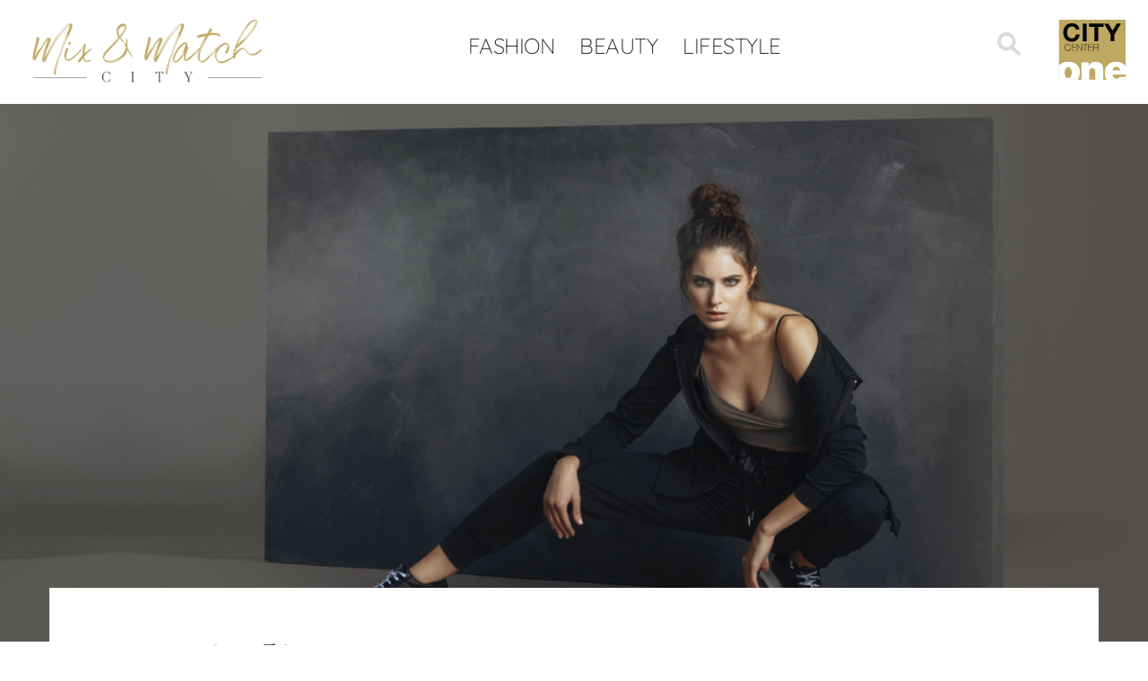

--- FILE ---
content_type: text/html; charset=UTF-8
request_url: https://citymixandmatch.hr/mix-and-match/za-jedinstven-sportski-look/
body_size: 12792
content:
<!DOCTYPE html><html lang="hr-HR"><head><meta charset="UTF-8"><meta name="viewport" content="width=device-width, initial-scale=1.0, maximum-scale=1.0, user-scalable=no"><meta name="robots" content="noindex,nofollow"><meta name="googlebot" content="noindex"><link rel="icon" href="https://citymixandmatch.hr/wp-content/uploads/sites/9/2017/11/cco-mm-1.png"> <script defer type="text/javascript" src="https://cdn.consent.hr/delivery/autoblocking/34b08bfa11735.js" data-cmp-ab="1"
                data-cmp-host="delivery.consent.hr"
                data-cmp-cdn="cdn.consent.hr"
                data-cmp-codesrc="10" ></script> <meta name='robots' content='index, follow, max-image-preview:large, max-snippet:-1, max-video-preview:-1' /><title>Za jedinstven sportski look - City Mix&amp;Match</title><meta name="description" content="Ako ste tek počeli vježbati ili jednostavno želite samo obnoviti sportski outfit, sada je idealna prilika za to jer je nova Zoe Essentials kolekcija u Polleo Sportu do 20. studenoga na presale akciji snižena do čak 53 posto" /><link rel="canonical" href="https://citymixandmatch.hr/mix-and-match/za-jedinstven-sportski-look/" /><meta property="og:locale" content="hr_HR" /><meta property="og:type" content="article" /><meta property="og:title" content="Za jedinstven sportski look - City Mix&amp;Match" /><meta property="og:description" content="Ako ste tek počeli vježbati ili jednostavno želite samo obnoviti sportski outfit, sada je idealna prilika za to jer je nova Zoe Essentials kolekcija u Polleo Sportu do 20. studenoga na presale akciji snižena do čak 53 posto" /><meta property="og:url" content="https://citymixandmatch.hr/mix-and-match/za-jedinstven-sportski-look/" /><meta property="og:site_name" content="City Mix&amp;Match" /><meta property="article:modified_time" content="2018-12-05T09:47:19+00:00" /><meta property="og:image" content="https://citymixandmatch.hr/wp-content/uploads/sites/9/2018/11/Krovni-vizual_Polleo.jpg" /><meta property="og:image:width" content="1180" /><meta property="og:image:height" content="585" /><meta property="og:image:type" content="image/jpeg" /><meta name="twitter:card" content="summary_large_image" /><meta name="twitter:label1" content="Est. reading time" /><meta name="twitter:data1" content="2 minutes" /> <script type="application/ld+json" class="yoast-schema-graph">{"@context":"https://schema.org","@graph":[{"@type":"WebPage","@id":"https://citymixandmatch.hr/mix-and-match/za-jedinstven-sportski-look/","url":"https://citymixandmatch.hr/mix-and-match/za-jedinstven-sportski-look/","name":"Za jedinstven sportski look - City Mix&Match","isPartOf":{"@id":"https://citymixandmatch.hr/#website"},"primaryImageOfPage":{"@id":"https://citymixandmatch.hr/mix-and-match/za-jedinstven-sportski-look/#primaryimage"},"image":{"@id":"https://citymixandmatch.hr/mix-and-match/za-jedinstven-sportski-look/#primaryimage"},"thumbnailUrl":"https://citymixandmatch.hr/wp-content/uploads/sites/9/2018/11/Krovni-vizual_Polleo.jpg","datePublished":"2018-11-13T12:46:01+00:00","dateModified":"2018-12-05T09:47:19+00:00","description":"Ako ste tek počeli vježbati ili jednostavno želite samo obnoviti sportski outfit, sada je idealna prilika za to jer je nova Zoe Essentials kolekcija u Polleo Sportu do 20. studenoga na presale akciji snižena do čak 53 posto","breadcrumb":{"@id":"https://citymixandmatch.hr/mix-and-match/za-jedinstven-sportski-look/#breadcrumb"},"inLanguage":"hr-HR","potentialAction":[{"@type":"ReadAction","target":["https://citymixandmatch.hr/mix-and-match/za-jedinstven-sportski-look/"]}]},{"@type":"ImageObject","inLanguage":"hr-HR","@id":"https://citymixandmatch.hr/mix-and-match/za-jedinstven-sportski-look/#primaryimage","url":"https://citymixandmatch.hr/wp-content/uploads/sites/9/2018/11/Krovni-vizual_Polleo.jpg","contentUrl":"https://citymixandmatch.hr/wp-content/uploads/sites/9/2018/11/Krovni-vizual_Polleo.jpg","width":1180,"height":585},{"@type":"BreadcrumbList","@id":"https://citymixandmatch.hr/mix-and-match/za-jedinstven-sportski-look/#breadcrumb","itemListElement":[{"@type":"ListItem","position":1,"name":"Home","item":"https://citymixandmatch.hr/"},{"@type":"ListItem","position":2,"name":"Mix & Match","item":"https://citymixandmatch.hr/mix-and-match/"},{"@type":"ListItem","position":3,"name":"Za jedinstven sportski look"}]},{"@type":"WebSite","@id":"https://citymixandmatch.hr/#website","url":"https://citymixandmatch.hr/","name":"City Mix&amp;Match","description":"Mix and Match site","potentialAction":[{"@type":"SearchAction","target":{"@type":"EntryPoint","urlTemplate":"https://citymixandmatch.hr/?s={search_term_string}"},"query-input":{"@type":"PropertyValueSpecification","valueRequired":true,"valueName":"search_term_string"}}],"inLanguage":"hr-HR"}]}</script> <link rel="alternate" title="oEmbed (JSON)" type="application/json+oembed" href="https://citymixandmatch.hr/wp-json/oembed/1.0/embed?url=https%3A%2F%2Fcitymixandmatch.hr%2Fmix-and-match%2Fza-jedinstven-sportski-look%2F" /><link rel="alternate" title="oEmbed (XML)" type="text/xml+oembed" href="https://citymixandmatch.hr/wp-json/oembed/1.0/embed?url=https%3A%2F%2Fcitymixandmatch.hr%2Fmix-and-match%2Fza-jedinstven-sportski-look%2F&#038;format=xml" /><style id='wp-img-auto-sizes-contain-inline-css' type='text/css'>img:is([sizes=auto i],[sizes^="auto," i]){contain-intrinsic-size:3000px 1500px}
/*# sourceURL=wp-img-auto-sizes-contain-inline-css */</style><link rel='stylesheet' id='cf7ic_style-css' href='https://citymixandmatch.hr/wp-content/cache/autoptimize/9/css/autoptimize_single_446de1ae6bb220cd0e200f36a09eb5de.css?ver=3.3.7' type='text/css' media='all' /><link rel='stylesheet' id='wp-block-library-css' href='https://citymixandmatch.hr/wp-includes/css/dist/block-library/style.min.css?ver=6.9' type='text/css' media='all' /><style id='global-styles-inline-css' type='text/css'>:root{--wp--preset--aspect-ratio--square: 1;--wp--preset--aspect-ratio--4-3: 4/3;--wp--preset--aspect-ratio--3-4: 3/4;--wp--preset--aspect-ratio--3-2: 3/2;--wp--preset--aspect-ratio--2-3: 2/3;--wp--preset--aspect-ratio--16-9: 16/9;--wp--preset--aspect-ratio--9-16: 9/16;--wp--preset--color--black: #000000;--wp--preset--color--cyan-bluish-gray: #abb8c3;--wp--preset--color--white: #ffffff;--wp--preset--color--pale-pink: #f78da7;--wp--preset--color--vivid-red: #cf2e2e;--wp--preset--color--luminous-vivid-orange: #ff6900;--wp--preset--color--luminous-vivid-amber: #fcb900;--wp--preset--color--light-green-cyan: #7bdcb5;--wp--preset--color--vivid-green-cyan: #00d084;--wp--preset--color--pale-cyan-blue: #8ed1fc;--wp--preset--color--vivid-cyan-blue: #0693e3;--wp--preset--color--vivid-purple: #9b51e0;--wp--preset--gradient--vivid-cyan-blue-to-vivid-purple: linear-gradient(135deg,rgb(6,147,227) 0%,rgb(155,81,224) 100%);--wp--preset--gradient--light-green-cyan-to-vivid-green-cyan: linear-gradient(135deg,rgb(122,220,180) 0%,rgb(0,208,130) 100%);--wp--preset--gradient--luminous-vivid-amber-to-luminous-vivid-orange: linear-gradient(135deg,rgb(252,185,0) 0%,rgb(255,105,0) 100%);--wp--preset--gradient--luminous-vivid-orange-to-vivid-red: linear-gradient(135deg,rgb(255,105,0) 0%,rgb(207,46,46) 100%);--wp--preset--gradient--very-light-gray-to-cyan-bluish-gray: linear-gradient(135deg,rgb(238,238,238) 0%,rgb(169,184,195) 100%);--wp--preset--gradient--cool-to-warm-spectrum: linear-gradient(135deg,rgb(74,234,220) 0%,rgb(151,120,209) 20%,rgb(207,42,186) 40%,rgb(238,44,130) 60%,rgb(251,105,98) 80%,rgb(254,248,76) 100%);--wp--preset--gradient--blush-light-purple: linear-gradient(135deg,rgb(255,206,236) 0%,rgb(152,150,240) 100%);--wp--preset--gradient--blush-bordeaux: linear-gradient(135deg,rgb(254,205,165) 0%,rgb(254,45,45) 50%,rgb(107,0,62) 100%);--wp--preset--gradient--luminous-dusk: linear-gradient(135deg,rgb(255,203,112) 0%,rgb(199,81,192) 50%,rgb(65,88,208) 100%);--wp--preset--gradient--pale-ocean: linear-gradient(135deg,rgb(255,245,203) 0%,rgb(182,227,212) 50%,rgb(51,167,181) 100%);--wp--preset--gradient--electric-grass: linear-gradient(135deg,rgb(202,248,128) 0%,rgb(113,206,126) 100%);--wp--preset--gradient--midnight: linear-gradient(135deg,rgb(2,3,129) 0%,rgb(40,116,252) 100%);--wp--preset--font-size--small: 13px;--wp--preset--font-size--medium: 20px;--wp--preset--font-size--large: 36px;--wp--preset--font-size--x-large: 42px;--wp--preset--spacing--20: 0.44rem;--wp--preset--spacing--30: 0.67rem;--wp--preset--spacing--40: 1rem;--wp--preset--spacing--50: 1.5rem;--wp--preset--spacing--60: 2.25rem;--wp--preset--spacing--70: 3.38rem;--wp--preset--spacing--80: 5.06rem;--wp--preset--shadow--natural: 6px 6px 9px rgba(0, 0, 0, 0.2);--wp--preset--shadow--deep: 12px 12px 50px rgba(0, 0, 0, 0.4);--wp--preset--shadow--sharp: 6px 6px 0px rgba(0, 0, 0, 0.2);--wp--preset--shadow--outlined: 6px 6px 0px -3px rgb(255, 255, 255), 6px 6px rgb(0, 0, 0);--wp--preset--shadow--crisp: 6px 6px 0px rgb(0, 0, 0);}:where(.is-layout-flex){gap: 0.5em;}:where(.is-layout-grid){gap: 0.5em;}body .is-layout-flex{display: flex;}.is-layout-flex{flex-wrap: wrap;align-items: center;}.is-layout-flex > :is(*, div){margin: 0;}body .is-layout-grid{display: grid;}.is-layout-grid > :is(*, div){margin: 0;}:where(.wp-block-columns.is-layout-flex){gap: 2em;}:where(.wp-block-columns.is-layout-grid){gap: 2em;}:where(.wp-block-post-template.is-layout-flex){gap: 1.25em;}:where(.wp-block-post-template.is-layout-grid){gap: 1.25em;}.has-black-color{color: var(--wp--preset--color--black) !important;}.has-cyan-bluish-gray-color{color: var(--wp--preset--color--cyan-bluish-gray) !important;}.has-white-color{color: var(--wp--preset--color--white) !important;}.has-pale-pink-color{color: var(--wp--preset--color--pale-pink) !important;}.has-vivid-red-color{color: var(--wp--preset--color--vivid-red) !important;}.has-luminous-vivid-orange-color{color: var(--wp--preset--color--luminous-vivid-orange) !important;}.has-luminous-vivid-amber-color{color: var(--wp--preset--color--luminous-vivid-amber) !important;}.has-light-green-cyan-color{color: var(--wp--preset--color--light-green-cyan) !important;}.has-vivid-green-cyan-color{color: var(--wp--preset--color--vivid-green-cyan) !important;}.has-pale-cyan-blue-color{color: var(--wp--preset--color--pale-cyan-blue) !important;}.has-vivid-cyan-blue-color{color: var(--wp--preset--color--vivid-cyan-blue) !important;}.has-vivid-purple-color{color: var(--wp--preset--color--vivid-purple) !important;}.has-black-background-color{background-color: var(--wp--preset--color--black) !important;}.has-cyan-bluish-gray-background-color{background-color: var(--wp--preset--color--cyan-bluish-gray) !important;}.has-white-background-color{background-color: var(--wp--preset--color--white) !important;}.has-pale-pink-background-color{background-color: var(--wp--preset--color--pale-pink) !important;}.has-vivid-red-background-color{background-color: var(--wp--preset--color--vivid-red) !important;}.has-luminous-vivid-orange-background-color{background-color: var(--wp--preset--color--luminous-vivid-orange) !important;}.has-luminous-vivid-amber-background-color{background-color: var(--wp--preset--color--luminous-vivid-amber) !important;}.has-light-green-cyan-background-color{background-color: var(--wp--preset--color--light-green-cyan) !important;}.has-vivid-green-cyan-background-color{background-color: var(--wp--preset--color--vivid-green-cyan) !important;}.has-pale-cyan-blue-background-color{background-color: var(--wp--preset--color--pale-cyan-blue) !important;}.has-vivid-cyan-blue-background-color{background-color: var(--wp--preset--color--vivid-cyan-blue) !important;}.has-vivid-purple-background-color{background-color: var(--wp--preset--color--vivid-purple) !important;}.has-black-border-color{border-color: var(--wp--preset--color--black) !important;}.has-cyan-bluish-gray-border-color{border-color: var(--wp--preset--color--cyan-bluish-gray) !important;}.has-white-border-color{border-color: var(--wp--preset--color--white) !important;}.has-pale-pink-border-color{border-color: var(--wp--preset--color--pale-pink) !important;}.has-vivid-red-border-color{border-color: var(--wp--preset--color--vivid-red) !important;}.has-luminous-vivid-orange-border-color{border-color: var(--wp--preset--color--luminous-vivid-orange) !important;}.has-luminous-vivid-amber-border-color{border-color: var(--wp--preset--color--luminous-vivid-amber) !important;}.has-light-green-cyan-border-color{border-color: var(--wp--preset--color--light-green-cyan) !important;}.has-vivid-green-cyan-border-color{border-color: var(--wp--preset--color--vivid-green-cyan) !important;}.has-pale-cyan-blue-border-color{border-color: var(--wp--preset--color--pale-cyan-blue) !important;}.has-vivid-cyan-blue-border-color{border-color: var(--wp--preset--color--vivid-cyan-blue) !important;}.has-vivid-purple-border-color{border-color: var(--wp--preset--color--vivid-purple) !important;}.has-vivid-cyan-blue-to-vivid-purple-gradient-background{background: var(--wp--preset--gradient--vivid-cyan-blue-to-vivid-purple) !important;}.has-light-green-cyan-to-vivid-green-cyan-gradient-background{background: var(--wp--preset--gradient--light-green-cyan-to-vivid-green-cyan) !important;}.has-luminous-vivid-amber-to-luminous-vivid-orange-gradient-background{background: var(--wp--preset--gradient--luminous-vivid-amber-to-luminous-vivid-orange) !important;}.has-luminous-vivid-orange-to-vivid-red-gradient-background{background: var(--wp--preset--gradient--luminous-vivid-orange-to-vivid-red) !important;}.has-very-light-gray-to-cyan-bluish-gray-gradient-background{background: var(--wp--preset--gradient--very-light-gray-to-cyan-bluish-gray) !important;}.has-cool-to-warm-spectrum-gradient-background{background: var(--wp--preset--gradient--cool-to-warm-spectrum) !important;}.has-blush-light-purple-gradient-background{background: var(--wp--preset--gradient--blush-light-purple) !important;}.has-blush-bordeaux-gradient-background{background: var(--wp--preset--gradient--blush-bordeaux) !important;}.has-luminous-dusk-gradient-background{background: var(--wp--preset--gradient--luminous-dusk) !important;}.has-pale-ocean-gradient-background{background: var(--wp--preset--gradient--pale-ocean) !important;}.has-electric-grass-gradient-background{background: var(--wp--preset--gradient--electric-grass) !important;}.has-midnight-gradient-background{background: var(--wp--preset--gradient--midnight) !important;}.has-small-font-size{font-size: var(--wp--preset--font-size--small) !important;}.has-medium-font-size{font-size: var(--wp--preset--font-size--medium) !important;}.has-large-font-size{font-size: var(--wp--preset--font-size--large) !important;}.has-x-large-font-size{font-size: var(--wp--preset--font-size--x-large) !important;}
/*# sourceURL=global-styles-inline-css */</style><style id='classic-theme-styles-inline-css' type='text/css'>/*! This file is auto-generated */
.wp-block-button__link{color:#fff;background-color:#32373c;border-radius:9999px;box-shadow:none;text-decoration:none;padding:calc(.667em + 2px) calc(1.333em + 2px);font-size:1.125em}.wp-block-file__button{background:#32373c;color:#fff;text-decoration:none}
/*# sourceURL=/wp-includes/css/classic-themes.min.css */</style><link rel='stylesheet' id='wpml-tm-admin-bar-css' href='https://citymixandmatch.hr/wp-content/cache/autoptimize/9/css/autoptimize_single_dbfbc302b0bd90edca28783de421d9de.css?ver=2.9.5' type='text/css' media='all' /><link rel='stylesheet' id='wp-mcm-styles-css' href='https://citymixandmatch.hr/wp-content/cache/autoptimize/9/css/autoptimize_single_b010dbcb1ede2ee47ed9fbb3eda39544.css?ver=2.5.0.1' type='text/css' media='all' /><link rel='stylesheet' id='admin-style-css' href='https://citymixandmatch.hr/wp-content/cache/autoptimize/9/css/autoptimize_single_a84fca322a3e2e1a07fe172b67853b2b.css' type='text/css' media='all' /><link rel='stylesheet' id='style-css' href='https://citymixandmatch.hr/wp-content/cache/autoptimize/9/css/autoptimize_single_cb24deab890ff739d8da69f14047520d.css' type='text/css' media='all' /><link rel='stylesheet' id='shop-floor-map-css' href='https://citymixandmatch.hr/wp-content/cache/autoptimize/9/css/autoptimize_single_4a6387f1ab1868ea832a2a86b4a432b9.css' type='text/css' media='all' /><link rel='stylesheet' id='cf7cf-style-css' href='https://citymixandmatch.hr/wp-content/cache/autoptimize/9/css/autoptimize_single_f121cbe481654c96ce787303a88233a9.css?ver=2.6.7' type='text/css' media='all' /> <script type="text/javascript" src="https://citymixandmatch.hr/wp-content/themes/am2/assets/js/jquery.min.js" id="jquery-js"></script> <script defer type="text/javascript" src="https://citymixandmatch.hr/wp-content/cache/autoptimize/9/js/autoptimize_single_38fdd1cd29a352978212d79d37858971.js" id="svg4everybody-js"></script> <script defer type="text/javascript" src="https://citymixandmatch.hr/wp-content/themes/am2/assets/js/selectize.min.js" id="selectize-js"></script> <script defer type="text/javascript" src="https://citymixandmatch.hr/wp-content/themes/am2/assets/js/jquery.gray.min.js" id="gray-js"></script> <script defer type="text/javascript" src="https://citymixandmatch.hr/wp-content/themes/am2/assets/js/slick.min.js" id="slick-slider-js"></script> <script defer id="my_loadmore-js-extra" src="[data-uri]"></script> <script defer type="text/javascript" src="https://citymixandmatch.hr/wp-content/cache/autoptimize/9/js/autoptimize_single_f872732b66d6141a6dcf7f9671718cbf.js?ver=6.9" id="my_loadmore-js"></script> <link rel="https://api.w.org/" href="https://citymixandmatch.hr/wp-json/" /><link rel="alternate" title="JSON" type="application/json" href="https://citymixandmatch.hr/wp-json/wp/v2/mixmatch/12063" /><link rel='shortlink' href='https://citymixandmatch.hr/?p=12063' /><meta name="generator" content="WPML ver:4.3.9 stt:22,1;" /> <script defer src="[data-uri]"></script> <meta http-equiv="content-type" content="text/html; charset=UTF-8">  <script defer src="[data-uri]"></script> </head><body class="wp-singular mixmatch-template-default single single-mixmatch postid-12063 single-format-standard wp-theme-am2"> <noscript><iframe src="https://www.googletagmanager.com/ns.html?id=GTM-P8X2D59"
height="0" width="0" style="display:none;visibility:hidden"></iframe></noscript><div class="resp-menu"><nav id="resp-main-nav" class="menu menu--responsive-menu"><ul id="menu-mix-match" class="menu clearfix"><li id="menu-item-28795" class="menu-item menu-item-type-taxonomy menu-item-object-mixmatch_categories menu-item-28795"><a href="https://citymixandmatch.hr/mixmatch-categories/fashion/">Fashion</a></li><li id="menu-item-28797" class="menu-item menu-item-type-taxonomy menu-item-object-mixmatch_categories menu-item-28797"><a href="https://citymixandmatch.hr/mixmatch-categories/beauty/">Beauty</a></li><li id="menu-item-28796" class="menu-item menu-item-type-taxonomy menu-item-object-mixmatch_categories menu-item-28796"><a href="https://citymixandmatch.hr/mixmatch-categories/lifestyle/">Lifestyle</a></li></ul></nav></div><div id="wrapper"><header id="header" class="header header--site"><div class="wrapper"><div class="container"><h1 class="logo logo--mm-left"> <a href="https://citymixandmatch.hr" class="logo__link"> <img src="https://citymixandmatch.hr/wp-content/uploads/sites/9/2021/04/mm-logo.png" width="" height="" alt="City Mix&amp;Match" /> </a></h1><div class="header__bottom header__bottom--mix-match clearfix"><div class="header__actions"> <span class="header__search"><form class="header__search-form" role="search" method="get" action="https://citymixandmatch.hr/"> <label class="screen-reader-text" for="header__search-form__s">Search for:</label> <input type="hidden" name="post_type" value="mixmatch" /> <input type="text" name="s" id="header__search-form__s" placeholder="Pretraži" autocomplete="off"><div class="header__search-form__suggest" id="header__search-form__suggest"></div></form> <svg class="header__search-icon" id="header__search-toggle"> <use xlink:href="https://citymixandmatch.hr/wp-content/themes/am2/assets/images/sprite.svg#icon--search"></use> </svg> <script defer src="[data-uri]"></script> </span><div class="resp-buttons left"><div id="js-resp-menu-toggle" class="resp-menu-icon" > <span class="resp-menu-icon__line resp-menu-icon__line--top"></span> <span class="resp-menu-icon__line resp-menu-icon__line--middle"></span> <span class="resp-menu-icon__line resp-menu-icon__line--bottom"></span></div></div></div><nav id="main-nav" class="main-navigation"><ul id="menu-mix-match-1" class="menu menu--main-menu clearfix"><li class="menu-item menu-item-type-taxonomy menu-item-object-mixmatch_categories menu-item-28795"><a href="https://citymixandmatch.hr/mixmatch-categories/fashion/">Fashion</a></li><li class="menu-item menu-item-type-taxonomy menu-item-object-mixmatch_categories menu-item-28797"><a href="https://citymixandmatch.hr/mixmatch-categories/beauty/">Beauty</a></li><li class="menu-item menu-item-type-taxonomy menu-item-object-mixmatch_categories menu-item-28796"><a href="https://citymixandmatch.hr/mixmatch-categories/lifestyle/">Lifestyle</a></li></ul></nav></div><h3 class="logo logo--mm-right"> <a href="https://citycenterone.hr/home" class="logo__link" target="_blank"> <img src="https://citymixandmatch.hr/wp-content/uploads/sites/9/2021/04/CCO-Logo.svg" width="80" height="71" alt="City Mix&amp;Match" /> </a></h3></div></div></header><div id="content"><main id="main" class="main clearfix"><div class="layout"><figure class="post-mixmatch__image " itemscope="" itemtype="http://schema.org/ImageObject"><div class="post-mixmatch__image-bg" style="background-image: url('https://citymixandmatch.hr/wp-content/uploads/sites/9/2018/11/Krovni-vizual_Polleo.jpg'); background-position: 50% 50%"><meta itemprop="image" content="https://citymixandmatch.hr/wp-content/uploads/sites/9/2018/11/Krovni-vizual_Polleo.jpg"></div><header class="post-mixmatch__header"><div class="post-mixmatch__header-content"><h1 class="post-mixmatch__title" itemprop="headline"> Za jedinstven sportski look</h1></div></header></figure><div class="wrapper"><div class="container"><article class="post-mixmatch" itemscope itemtype="http://schema.org/CreativeWork"><div class="post-mixmatch__social"><div class="social-share post-mixmatch__share"><span class="social-share__title">SHARE</span><ul class="social-share__list clearfix"><li class="social-share__item"> <a class="social-share__icon social-share__icon--facebook" rel="nofollow" href="http://www.facebook.com/"
 onclick="popUp=window.open(
 'http://www.facebook.com/sharer/sharer.php?u=https://citymixandmatch.hr/mix-and-match/za-jedinstven-sportski-look/&title=Za jedinstven sportski look', 'popupwindow', 'scrollbars=yes,width=800,height=400');
 popUp.focus(); return false"><figure class="social-share__icon-figure" style="background-image: url(https://citymixandmatch.hr/wp-content/themes/am2/assets/images/social/facebook-new.png);"></figure></a></li><li class="social-share__item"><a class="social-share__icon social-share__icon--email" href="mailto:?subject=Za jedinstven sportski look&body=I've just read 'Za jedinstven sportski look' at https://citymixandmatch.hr/mix-and-match/za-jedinstven-sportski-look/"><figure class="social-share__icon-figure" style="background-image: url(https://citymixandmatch.hr/wp-content/themes/am2/assets/images/social/email-new.png);"></figure></a></li></ul></div></div><div class="post-mixmatch__content" itemprop="text"><div class="post-mixmatch__subtitle"> Ako ste tek počeli vježbati ili jednostavno želite samo obnoviti sportski outfit, sada je idealna prilika za to jer je nova Zoe Essentials kolekcija u Polleo Sportu do 20. studenoga na presale akciji snižena do čak 53 posto</div><p style="text-align: left;">Tako sada možete pronaći <strong>atraktivne i kvalitetne komade</strong> po odličnim cijenama. Ovaj <strong>omiljeni brand sportske odjeće</strong> prepoznatljiv prvenstveno po<strong> tajicama</strong> sada donosi mnoštvo noviteta poput sportskih torbi, ruksaka, ali i udobnih <strong>elastičnih suknji,</strong> pa čak i <strong>fitness rokovnik.</strong> A najbolje od svega je što sve <strong>odjevne veličine</strong> dolaze u velikom rasponu <strong>od XS do XL. </strong><strong>Atraktivna sportska jakna</strong> može se bez problema isfurati kao dio originalnog outfita u svakodnevnim kombinacijama, primjerice uz suknju ili traperice.</p><p style="text-align: center;"><img fetchpriority="high" decoding="async" class="aligncenter wp-image-12064 size-full" src="https://citymixandmatch.hr/wp-content/uploads/sites/9/2018/11/Velika-Galerija_880x880px11.jpg" alt="" width="880" height="880" srcset="https://citymixandmatch.hr/wp-content/uploads/sites/9/2018/11/Velika-Galerija_880x880px11.jpg 880w, https://citymixandmatch.hr/wp-content/uploads/sites/9/2018/11/Velika-Galerija_880x880px11-150x150.jpg 150w, https://citymixandmatch.hr/wp-content/uploads/sites/9/2018/11/Velika-Galerija_880x880px11-300x300.jpg 300w, https://citymixandmatch.hr/wp-content/uploads/sites/9/2018/11/Velika-Galerija_880x880px11-768x768.jpg 768w, https://citymixandmatch.hr/wp-content/uploads/sites/9/2018/11/Velika-Galerija_880x880px11-732x732.jpg 732w, https://citymixandmatch.hr/wp-content/uploads/sites/9/2018/11/Velika-Galerija_880x880px11-412x412.jpg 412w" sizes="(max-width: 880px) 100vw, 880px" /></p><p style="text-align: center;"><em>Jakna, 387 kn; presale cijena 247,68 kn</em></p><p style="text-align: left;"><strong>Torba</strong> u koju će vam stati baš svi potrebni rekviziti za vježbanje nosi popularan<strong> leopard uzorak.</strong></p><p style="text-align: left;"><img decoding="async" class="aligncenter wp-image-12066 size-full" src="https://citymixandmatch.hr/wp-content/uploads/sites/9/2018/11/Velika-Galerija_880x880px8-3.jpg" alt="" width="880" height="880" srcset="https://citymixandmatch.hr/wp-content/uploads/sites/9/2018/11/Velika-Galerija_880x880px8-3.jpg 880w, https://citymixandmatch.hr/wp-content/uploads/sites/9/2018/11/Velika-Galerija_880x880px8-3-150x150.jpg 150w, https://citymixandmatch.hr/wp-content/uploads/sites/9/2018/11/Velika-Galerija_880x880px8-3-300x300.jpg 300w, https://citymixandmatch.hr/wp-content/uploads/sites/9/2018/11/Velika-Galerija_880x880px8-3-768x768.jpg 768w, https://citymixandmatch.hr/wp-content/uploads/sites/9/2018/11/Velika-Galerija_880x880px8-3-732x732.jpg 732w, https://citymixandmatch.hr/wp-content/uploads/sites/9/2018/11/Velika-Galerija_880x880px8-3-412x412.jpg 412w" sizes="(max-width: 880px) 100vw, 880px" /></p><p style="text-align: center;"><em>Torba, 287 kn; presale cijena, 169,33 kn</em></p><p style="text-align: left;">Kako bi vaš trening bio što uspješniji, potrebna vam je <strong>adekvatna sportska odjeća</strong> koja vas neće sputavati pri vježbanju.</p><p style="text-align: center;"><img decoding="async" class="aligncenter wp-image-12067 size-full" src="https://citymixandmatch.hr/wp-content/uploads/sites/9/2018/11/Velika-Galerija_880x880px5-8.jpg" alt="" width="880" height="880" srcset="https://citymixandmatch.hr/wp-content/uploads/sites/9/2018/11/Velika-Galerija_880x880px5-8.jpg 880w, https://citymixandmatch.hr/wp-content/uploads/sites/9/2018/11/Velika-Galerija_880x880px5-8-150x150.jpg 150w, https://citymixandmatch.hr/wp-content/uploads/sites/9/2018/11/Velika-Galerija_880x880px5-8-300x300.jpg 300w, https://citymixandmatch.hr/wp-content/uploads/sites/9/2018/11/Velika-Galerija_880x880px5-8-768x768.jpg 768w, https://citymixandmatch.hr/wp-content/uploads/sites/9/2018/11/Velika-Galerija_880x880px5-8-732x732.jpg 732w, https://citymixandmatch.hr/wp-content/uploads/sites/9/2018/11/Velika-Galerija_880x880px5-8-412x412.jpg 412w" sizes="(max-width: 880px) 100vw, 880px" /></p><p style="text-align: center;"><em>Top, 147 kn; presale cijena, 79,38 kn</em></p><p style="text-align: left;">Svoje odlične rezultate treninga sada možete upisivati u<strong> inovativan fitness rokovnik.</strong></p><p style="text-align: center;"><img decoding="async" class="aligncenter wp-image-12068 size-full" src="https://citymixandmatch.hr/wp-content/uploads/sites/9/2018/11/Velika-Galerija_880x880px-10.jpg" alt="" width="880" height="880" srcset="https://citymixandmatch.hr/wp-content/uploads/sites/9/2018/11/Velika-Galerija_880x880px-10.jpg 880w, https://citymixandmatch.hr/wp-content/uploads/sites/9/2018/11/Velika-Galerija_880x880px-10-150x150.jpg 150w, https://citymixandmatch.hr/wp-content/uploads/sites/9/2018/11/Velika-Galerija_880x880px-10-300x300.jpg 300w, https://citymixandmatch.hr/wp-content/uploads/sites/9/2018/11/Velika-Galerija_880x880px-10-768x768.jpg 768w, https://citymixandmatch.hr/wp-content/uploads/sites/9/2018/11/Velika-Galerija_880x880px-10-732x732.jpg 732w, https://citymixandmatch.hr/wp-content/uploads/sites/9/2018/11/Velika-Galerija_880x880px-10-412x412.jpg 412w" sizes="(max-width: 880px) 100vw, 880px" /></p><p><img decoding="async" class="aligncenter wp-image-12069 size-full" src="https://citymixandmatch.hr/wp-content/uploads/sites/9/2018/11/Velika-Galerija_880x880px2-11.jpg" alt="" width="880" height="880" srcset="https://citymixandmatch.hr/wp-content/uploads/sites/9/2018/11/Velika-Galerija_880x880px2-11.jpg 880w, https://citymixandmatch.hr/wp-content/uploads/sites/9/2018/11/Velika-Galerija_880x880px2-11-150x150.jpg 150w, https://citymixandmatch.hr/wp-content/uploads/sites/9/2018/11/Velika-Galerija_880x880px2-11-300x300.jpg 300w, https://citymixandmatch.hr/wp-content/uploads/sites/9/2018/11/Velika-Galerija_880x880px2-11-768x768.jpg 768w, https://citymixandmatch.hr/wp-content/uploads/sites/9/2018/11/Velika-Galerija_880x880px2-11-732x732.jpg 732w, https://citymixandmatch.hr/wp-content/uploads/sites/9/2018/11/Velika-Galerija_880x880px2-11-412x412.jpg 412w" sizes="(max-width: 880px) 100vw, 880px" /></p><p style="text-align: center;"><em>Rokovnik, 99,99 kn; presale cijena, 69,30 kn</em></p><p style="text-align: left;">Prepoznatljive i kvalitetne<strong> tajice</strong> gotovo da su zaštitni znak branda <strong>Zoe Essentials</strong> pa s njima zasigurno nećete pogriješiti, bez obzira na to za koji sport ih birate.</p><p style="text-align: center;"><img decoding="async" class="aligncenter wp-image-12070 size-full" src="https://citymixandmatch.hr/wp-content/uploads/sites/9/2018/11/Velika-Galerija_880x880px7-7.jpg" alt="" width="880" height="880" srcset="https://citymixandmatch.hr/wp-content/uploads/sites/9/2018/11/Velika-Galerija_880x880px7-7.jpg 880w, https://citymixandmatch.hr/wp-content/uploads/sites/9/2018/11/Velika-Galerija_880x880px7-7-150x150.jpg 150w, https://citymixandmatch.hr/wp-content/uploads/sites/9/2018/11/Velika-Galerija_880x880px7-7-300x300.jpg 300w, https://citymixandmatch.hr/wp-content/uploads/sites/9/2018/11/Velika-Galerija_880x880px7-7-768x768.jpg 768w, https://citymixandmatch.hr/wp-content/uploads/sites/9/2018/11/Velika-Galerija_880x880px7-7-732x732.jpg 732w, https://citymixandmatch.hr/wp-content/uploads/sites/9/2018/11/Velika-Galerija_880x880px7-7-412x412.jpg 412w" sizes="(max-width: 880px) 100vw, 880px" /></p><p style="text-align: center;"><em>Tajice, 287 kn; presale cijena, 177,94 kn</em></p><p style="text-align: left;">Praktičan <strong>ruksak meke forme</strong> odlična je varijanta sportske opreme jer ga uvijek možete nositi složenog u torbi.</p><p style="text-align: left;"><img decoding="async" class="aligncenter wp-image-12071 size-full" src="https://citymixandmatch.hr/wp-content/uploads/sites/9/2018/11/Velika-Galerija_880x880px6-7.jpg" alt="" width="880" height="880" srcset="https://citymixandmatch.hr/wp-content/uploads/sites/9/2018/11/Velika-Galerija_880x880px6-7.jpg 880w, https://citymixandmatch.hr/wp-content/uploads/sites/9/2018/11/Velika-Galerija_880x880px6-7-150x150.jpg 150w, https://citymixandmatch.hr/wp-content/uploads/sites/9/2018/11/Velika-Galerija_880x880px6-7-300x300.jpg 300w, https://citymixandmatch.hr/wp-content/uploads/sites/9/2018/11/Velika-Galerija_880x880px6-7-768x768.jpg 768w, https://citymixandmatch.hr/wp-content/uploads/sites/9/2018/11/Velika-Galerija_880x880px6-7-732x732.jpg 732w, https://citymixandmatch.hr/wp-content/uploads/sites/9/2018/11/Velika-Galerija_880x880px6-7-412x412.jpg 412w" sizes="(max-width: 880px) 100vw, 880px" /></p><p style="text-align: center;"><em>Ruksak, 119 kn; presale cijena, 69,02 kn</em></p><p style="text-align: left;">Kratku <strong>majicu s kapuljačom</strong> za vježbanje nosite uz tajice, a u dnevnoj verziji uz udobnu pripijenu suknju i nezaobilazne tenisice.</p><p><img decoding="async" class="aligncenter wp-image-12072 size-full" src="https://citymixandmatch.hr/wp-content/uploads/sites/9/2018/11/Velika-Galerija_880x880px4-10.jpg" alt="" width="880" height="880" srcset="https://citymixandmatch.hr/wp-content/uploads/sites/9/2018/11/Velika-Galerija_880x880px4-10.jpg 880w, https://citymixandmatch.hr/wp-content/uploads/sites/9/2018/11/Velika-Galerija_880x880px4-10-150x150.jpg 150w, https://citymixandmatch.hr/wp-content/uploads/sites/9/2018/11/Velika-Galerija_880x880px4-10-300x300.jpg 300w, https://citymixandmatch.hr/wp-content/uploads/sites/9/2018/11/Velika-Galerija_880x880px4-10-768x768.jpg 768w, https://citymixandmatch.hr/wp-content/uploads/sites/9/2018/11/Velika-Galerija_880x880px4-10-732x732.jpg 732w, https://citymixandmatch.hr/wp-content/uploads/sites/9/2018/11/Velika-Galerija_880x880px4-10-412x412.jpg 412w" sizes="(max-width: 880px) 100vw, 880px" /></p><p style="text-align: center;"><em>Majica, 287 kn; presale cijena, 177,94 kn</em></p><p>&nbsp;</p><p><img decoding="async" class="aligncenter wp-image-12077 size-full" src="https://citymixandmatch.hr/wp-content/uploads/sites/9/2018/11/Velika-Galerija_880x880px9-2.jpg" alt="" width="880" height="880" srcset="https://citymixandmatch.hr/wp-content/uploads/sites/9/2018/11/Velika-Galerija_880x880px9-2.jpg 880w, https://citymixandmatch.hr/wp-content/uploads/sites/9/2018/11/Velika-Galerija_880x880px9-2-150x150.jpg 150w, https://citymixandmatch.hr/wp-content/uploads/sites/9/2018/11/Velika-Galerija_880x880px9-2-300x300.jpg 300w, https://citymixandmatch.hr/wp-content/uploads/sites/9/2018/11/Velika-Galerija_880x880px9-2-768x768.jpg 768w, https://citymixandmatch.hr/wp-content/uploads/sites/9/2018/11/Velika-Galerija_880x880px9-2-732x732.jpg 732w, https://citymixandmatch.hr/wp-content/uploads/sites/9/2018/11/Velika-Galerija_880x880px9-2-412x412.jpg 412w" sizes="(max-width: 880px) 100vw, 880px" /></p><p style="text-align: center;"><em>Suknja, 190 kn; presale cijena, 129,20 kn</em></p><p style="text-align: left;">Važan element sportske opreme je i <strong>prostirka</strong> za što ugodnije izvođenje vježbi. Ova dvobojna dolazi uz <strong>trendi kroko uzorak</strong> te praktični nosač.</p><p><img decoding="async" class="aligncenter wp-image-12073 size-full" src="https://citymixandmatch.hr/wp-content/uploads/sites/9/2018/11/Velika-Galerija_880x880px12.jpg" alt="" width="880" height="880" srcset="https://citymixandmatch.hr/wp-content/uploads/sites/9/2018/11/Velika-Galerija_880x880px12.jpg 880w, https://citymixandmatch.hr/wp-content/uploads/sites/9/2018/11/Velika-Galerija_880x880px12-150x150.jpg 150w, https://citymixandmatch.hr/wp-content/uploads/sites/9/2018/11/Velika-Galerija_880x880px12-300x300.jpg 300w, https://citymixandmatch.hr/wp-content/uploads/sites/9/2018/11/Velika-Galerija_880x880px12-768x768.jpg 768w, https://citymixandmatch.hr/wp-content/uploads/sites/9/2018/11/Velika-Galerija_880x880px12-732x732.jpg 732w, https://citymixandmatch.hr/wp-content/uploads/sites/9/2018/11/Velika-Galerija_880x880px12-412x412.jpg 412w" sizes="(max-width: 880px) 100vw, 880px" /></p><p style="text-align: center;"><em>Prostirka za vježbanje, 247 kn; presale cijena, 159,30 kn</em></p><p style="text-align: left;"><strong>Neodoljive trenirke</strong> s izrazito <strong>ženstvenim predznakom</strong> obožavat će sve žene koje i u sportskoj varijanti žele biti <strong>moderne i privlačne.</strong></p><p><img decoding="async" class="aligncenter wp-image-12075 size-full" src="https://citymixandmatch.hr/wp-content/uploads/sites/9/2018/11/Velika-Galerija_880x880px10-2.jpg" alt="" width="880" height="880" srcset="https://citymixandmatch.hr/wp-content/uploads/sites/9/2018/11/Velika-Galerija_880x880px10-2.jpg 880w, https://citymixandmatch.hr/wp-content/uploads/sites/9/2018/11/Velika-Galerija_880x880px10-2-150x150.jpg 150w, https://citymixandmatch.hr/wp-content/uploads/sites/9/2018/11/Velika-Galerija_880x880px10-2-300x300.jpg 300w, https://citymixandmatch.hr/wp-content/uploads/sites/9/2018/11/Velika-Galerija_880x880px10-2-768x768.jpg 768w, https://citymixandmatch.hr/wp-content/uploads/sites/9/2018/11/Velika-Galerija_880x880px10-2-732x732.jpg 732w, https://citymixandmatch.hr/wp-content/uploads/sites/9/2018/11/Velika-Galerija_880x880px10-2-412x412.jpg 412w" sizes="(max-width: 880px) 100vw, 880px" /></p><p style="text-align: center;"><em>Donji dio trenirke, 270 kn; presale cijena, 159,30 kn</em></p><p style="text-align: left;">Takozvanu <strong>torbu za kuglanje ili bowling bag</strong> možete isfurati i uz svakodnevne kombinacije, jer je njena <strong>forma opet izrazito moderna.</strong></p><p>&nbsp;</p><p style="text-align: center;"><img decoding="async" class="aligncenter wp-image-12076 size-full" src="https://citymixandmatch.hr/wp-content/uploads/sites/9/2018/11/Velika-Galerija_880x880px3-10.jpg" alt="" width="880" height="880" srcset="https://citymixandmatch.hr/wp-content/uploads/sites/9/2018/11/Velika-Galerija_880x880px3-10.jpg 880w, https://citymixandmatch.hr/wp-content/uploads/sites/9/2018/11/Velika-Galerija_880x880px3-10-150x150.jpg 150w, https://citymixandmatch.hr/wp-content/uploads/sites/9/2018/11/Velika-Galerija_880x880px3-10-300x300.jpg 300w, https://citymixandmatch.hr/wp-content/uploads/sites/9/2018/11/Velika-Galerija_880x880px3-10-768x768.jpg 768w, https://citymixandmatch.hr/wp-content/uploads/sites/9/2018/11/Velika-Galerija_880x880px3-10-732x732.jpg 732w, https://citymixandmatch.hr/wp-content/uploads/sites/9/2018/11/Velika-Galerija_880x880px3-10-412x412.jpg 412w" sizes="(max-width: 880px) 100vw, 880px" /></p><p style="text-align: center;"><em>Torba, 219 kn; presale cijena, 118,26 kn</em></p><p style="text-align: left;">Foto: Polleo Sport press</p></div><div class="post-mixmatch__related"><h2 class="post-mixmatch__related-block-title"> INSPIRIRAJTE SE</h2><div class="post-mixmatch__related-articles clearfix"><div class="post-mixmatch__related-article" itemscope itemtype="http://schema.org/NewsArticle"> <a href="https://citymixandmatch.hr/mix-and-match/artikli-posveceni-mikeyju-mouseu/" class="post-mixmatch__related-image-link"><figure class="post-mixmatch__related-image" style="background-image: url(https://citymixandmatch.hr/wp-content/uploads/sites/9/2018/11/Krovni-vizual_mickey-i-minnie-412x412.jpg); background-position: 50% 50%"><meta itemprop="image" content="https://citymixandmatch.hr/wp-content/uploads/sites/9/2018/11/Krovni-vizual_mickey-i-minnie-412x412.jpg"></figure> </a><h3 class="post-mixmatch__related-title"> <a href="https://citymixandmatch.hr/mix-and-match/artikli-posveceni-mikeyju-mouseu/" class="post-mixmatch__related-link"> Artikli posvećeni Mikeyju Mouseu </a></h3></div><div class="post-mixmatch__related-article" itemscope itemtype="http://schema.org/NewsArticle"> <a href="https://citymixandmatch.hr/mix-and-match/sat-kao-nakit/" class="post-mixmatch__related-image-link"><figure class="post-mixmatch__related-image" style="background-image: url(https://citymixandmatch.hr/wp-content/uploads/sites/9/2018/11/Krovni-vizual_satovi-412x412.jpg); background-position: 50% 50%"><meta itemprop="image" content="https://citymixandmatch.hr/wp-content/uploads/sites/9/2018/11/Krovni-vizual_satovi-412x412.jpg"></figure> </a><h3 class="post-mixmatch__related-title"> <a href="https://citymixandmatch.hr/mix-and-match/sat-kao-nakit/" class="post-mixmatch__related-link"> Sat kao nakit </a></h3></div></div></div></article></div></div></div></main></div> <a href="#" id="js-go-top" class="go-top"> <svg  class="go-top__arrow"> <use xlink:href="https://citymixandmatch.hr/wp-content/themes/am2/assets/images/sprite.svg#icon--up"></use> </svg> </a> <script defer src="[data-uri]"></script> <footer id="footer" class="footer footer--mixmatch"><div class="wrapper"><div class="container"><div class="footer__top"><div class="footer__content"><div class="newsletter-mixmatch js-newsletter clearfix"><div class="newsletter-mixmatch__message">Želim primati newsletter City Centera one.</div> <a href="https://citymixandmatch.hr/newsletter/" class="mixmatch-more__link new_newsletter_button">Prijavi se</a></div><div class="footer__right-bottom"><nav id="mixmatch-nav" class="mixmatch-nav"><ul id="menu-footer-mix-and-match" class="menu menu--mixmatch clearfix"><li id="menu-item-2714" class="menu-item menu-item-type-post_type menu-item-object-page menu-item-2714"><a href="https://citymixandmatch.hr/impressum/">Impressum</a></li><li id="menu-item-2713" class="menu-item menu-item-type-post_type menu-item-object-page menu-item-2713"><a href="https://citymixandmatch.hr/kontakt/">Kontakt</a></li><li id="menu-item-2666" class="menu-item menu-item-type-custom menu-item-object-custom menu-item-2666"><a href="https://citycenterone.hr/home">City Center one</a></li></ul></nav><div class="footer__right-bottom"><nav id="footer-post-nav" class="footer-post-navigation"><ul id="menu-post-footer" class="menu menu--mm-menu menu--post-menu clearfix"><li id="menu-item-10928" class="menu-item menu-item-type-post_type menu-item-object-page menu-item-10928"><a href="https://citymixandmatch.hr/pravila-privatnosti/">Pravila privatnosti</a></li><li id="menu-item-2716" class="menu-item menu-item-type-post_type menu-item-object-page menu-item-2716"><a href="https://citymixandmatch.hr/uvjeti-koristenja/">Uvjeti korištenja</a></li><li id="menu-item-10581" class="menu-item menu-item-type-post_type menu-item-object-page menu-item-10581"><a href="https://citymixandmatch.hr/kolacici/">Kolačići</a></li></ul></nav></div></div></div></div></div></div></footer> <style type="text/css">.new_newsletter_button {

				}
				.new_newsletter_button:after {
				    /* content: "";
				    background-image: url(http://citycenterone-dev.myzone.tech/wp-content/themes/am2/assets/images/right.svg);
				    width: 25px;
				    height: 25px;
				    position: absolute;
				    top: 4px;
    				right: 16px;
				    background-repeat: no-repeat;
				    -webkit-transform: translate(15%,-8%);
				    -ms-transform: translate(15%,-8%);
				    transform: translate(15%,-8%); */
				}
				.newsletter-mixmatch__message {
				/*  */
				}
				.mixmatch-nav a {
				    font-size: 16px!important;
            line-height: 27px;
				    font-family: Radikal, sans-serif!important;
				    letter-spacing: 0.5px!important;
				}
				.footer--mixmatch .footer__content {
					justify-content: flex-end!important;
				}
				.am2-gdpr__button-agreement:hover{
					color: #000!important;
					background-color: #fff100!important;
					border: 1px solid #fff100!important;
				}
				.am2-gdpr__content {
					padding-right: 340px;
				}
				@media (max-width: 1200px){
					.newsletter-mixmatch {
						text-align: center;
					}
				}

				.am2-gdpr__button-agreement:hover{
					color: #000!important;
					background-color: #fff100!important;
					border: 1px solid #fff100!important;
				}
				.am2-gdpr__content {
					padding-right: 340px;
				}
				.visible_on_click {
					display: none;
				}</style></div>  <script defer src="[data-uri]"></script> <script type="speculationrules">{"prefetch":[{"source":"document","where":{"and":[{"href_matches":"/*"},{"not":{"href_matches":["/wp-*.php","/wp-admin/*","/wp-content/uploads/sites/9/*","/wp-content/*","/wp-content/plugins/*","/wp-content/themes/am2/*","/*\\?(.+)"]}},{"not":{"selector_matches":"a[rel~=\"nofollow\"]"}},{"not":{"selector_matches":".no-prefetch, .no-prefetch a"}}]},"eagerness":"conservative"}]}</script> <div id="external-link-modal" style="display: none; position: fixed; z-index: 999999; left: 0; top: 0; width: 100%; height: 100%; background-color: rgba(0,0,0,0.5);"><div style="background-color: #fefefe; margin: 15% auto; padding: 20px; border: 1px solid #888; width: 80%; max-width: 500px;"><p>Napuštate stranicu citycenterone.hr. Želite li nastaviti?</p><div class="popup-text-btn"> <button id="modal-continue" style="margin-bottom: 15px;">Nastavi</button> <button id="modal-cancel" style="margin-bottom: 15px;">Poništi</button></div></div></div> <script defer src="[data-uri]"></script> <script type="text/javascript" src="https://citymixandmatch.hr/wp-includes/js/dist/hooks.min.js?ver=dd5603f07f9220ed27f1" id="wp-hooks-js"></script> <script type="text/javascript" src="https://citymixandmatch.hr/wp-includes/js/dist/i18n.min.js?ver=c26c3dc7bed366793375" id="wp-i18n-js"></script> <script defer id="wp-i18n-js-after" src="[data-uri]"></script> <script defer type="text/javascript" src="https://citymixandmatch.hr/wp-content/cache/autoptimize/9/js/autoptimize_single_96e7dc3f0e8559e4a3f3ca40b17ab9c3.js?ver=6.1.2" id="swv-js"></script> <script defer id="contact-form-7-js-before" src="[data-uri]"></script> <script defer type="text/javascript" src="https://citymixandmatch.hr/wp-content/cache/autoptimize/9/js/autoptimize_single_2912c657d0592cc532dff73d0d2ce7bb.js?ver=6.1.2" id="contact-form-7-js"></script> <script defer id="am2-functions-js-extra" src="[data-uri]"></script> <script defer type="text/javascript" src="https://citymixandmatch.hr/wp-content/cache/autoptimize/9/js/autoptimize_single_31b6f5b41f0d89c280a22442fe49afed.js" id="am2-functions-js"></script> <script defer id="wpcf7cf-scripts-js-extra" src="[data-uri]"></script> <script defer type="text/javascript" src="https://citymixandmatch.hr/wp-content/cache/autoptimize/9/js/autoptimize_single_eda462f0511c5683bc19a0e527a96019.js?ver=2.6.7" id="wpcf7cf-scripts-js"></script> <script defer src="[data-uri]"></script> <style type="text/css">.am2-gdpr__cookies-required a:hover {
				    color: #000;
    				background-color: #fff100!important;
			}

			@media (max-width: 880px){
				.am2-gdpr__content {
					padding-right: 0!important;
				}
				.am2-gdpr__button-agreement{
			 		margin-top: 20px;
			 	}
			 	.am2-accordion__table-scroll {
			 		overflow-x: scroll;
			 	}
			 	#am2-accordion-cookie .am2-accordion__panel {
			 		 word-wrap: break-word;
			 	}


			}
			@media (max-width: 410px){
				.newsletter__button-new {
					width: 100%;
				}
			}</style></body></html>
<!-- *´¨)
     ¸.•´¸.•*´¨) ¸.•*¨)
     (¸.•´ (¸.•` ¤ Comet Cache is Fully Functional ¤ ´¨) -->

<!-- Cache File Version Salt:       n/a -->

<!-- Cache File URL:                https://citymixandmatch.hr/mix-and-match/za-jedinstven-sportski-look/ -->
<!-- Cache File Path:               /cache/comet-cache/cache/https/citymixandmatch-hr/mix-and-match/za-jedinstven-sportski-look.html -->

<!-- Cache File Generated Via:      HTTP request -->
<!-- Cache File Generated On:       Jan 24th, 2026 @ 3:58 am UTC -->
<!-- Cache File Generated In:       0.27785 seconds -->

<!-- Cache File Expires On:         Jan 31st, 2026 @ 3:58 am UTC -->
<!-- Cache File Auto-Rebuild On:    Jan 31st, 2026 @ 3:58 am UTC -->

<!-- Loaded via Cache On:    Jan 26th, 2026 @ 11:46 am UTC -->
<!-- Loaded via Cache In:    0.00225 seconds -->